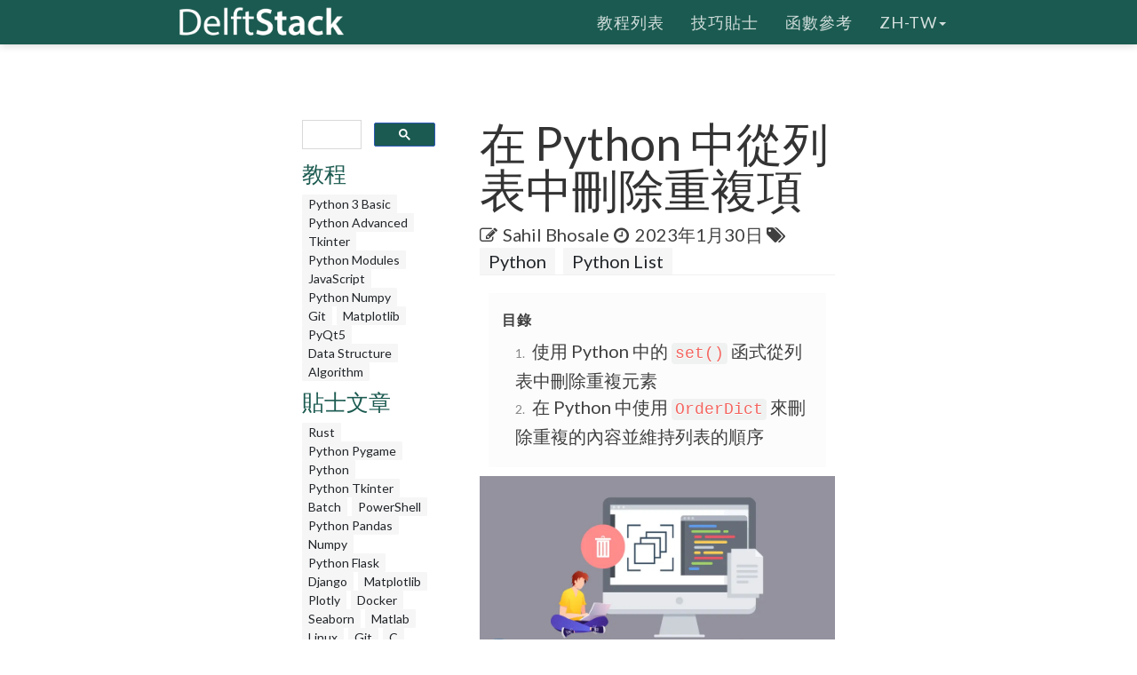

--- FILE ---
content_type: text/html; charset=UTF-8
request_url: https://www.delftstack.com/zh-tw/howto/python/remove-duplicates-from-list-python/
body_size: 7195
content:
<!DOCTYPE html>
<html lang="zh-tw">
  <head>
    
    <script>(function(w,d,s,l,i){w[l]=w[l]||[];w[l].push({'gtm.start':
    new Date().getTime(),event:'gtm.js'});var f=d.getElementsByTagName(s)[0],
    j=d.createElement(s),dl=l!='dataLayer'?'&l='+l:'';j.async=true;j.src=
    'https://www.googletagmanager.com/gtm.js?id='+i+dl;f.parentNode.insertBefore(j,f);
    })(window,document,'script','dataLayer','GTM-MTG4DS85');</script>
    
    <title>在 Python 中從列表中刪除重複項 | D棧 - Delft Stack</title>
    <meta charset="utf-8">
    <meta http-equiv="X-UA-Compatible" content="IE=edge">
    <meta name="viewport" content="width=device-width, initial-scale=1">
    <meta name="description" content="在本文中，我們將討論如何在 Python 中使用集合資料結構和 OrderDict 從一個列表中刪除重複的內容。">
    <meta name="keywords" content="從 python 列表中刪除重複項"><meta name="author" content="Sahil Bhosale">
    
    <link href="/assets/css/theDocs.all.min.css" rel="stylesheet" >
    <link href="/custom/css/custom.min.css" rel="stylesheet">
    
    <link rel="preload" href='https://fonts.googleapis.com/css?family=Raleway:100,300,400,500%7CLato:300,400'  as="style" type='text/css' onload="this.onload=null;this.rel='stylesheet'">
    <noscript><link href='https://fonts.googleapis.com/css?family=Raleway:100,300,400,500%7CLato:300,400' rel='stylesheet' type='text/css'></noscript>
    <script src="/assets/js/loadCSS.min.js" async></script>
    
    <link rel="apple-touch-icon" href="/assets/img/favicon.png">
    <link rel="icon" href="/assets/img/favicon.png">
    <link rel="canonical" href="https://www.delftstack.com/zh-tw/howto/python/remove-duplicates-from-list-python/">
    <script async src="https://pagead2.googlesyndication.com/pagead/js/adsbygoogle.js?client=ca-pub-1041326124877538" crossorigin="anonymous"></script>
    <link rel="alternate" hreflang="de" href="https://www.delftstack.com/de/howto/python/remove-duplicates-from-list-python/">
    <link rel="alternate" hreflang="en" href="https://www.delftstack.com/howto/python/remove-duplicates-from-list-python/">
    <link rel="alternate" hreflang="es" href="https://www.delftstack.com/es/howto/python/remove-duplicates-from-list-python/">
    <link rel="alternate" hreflang="fr" href="https://www.delftstack.com/fr/howto/python/remove-duplicates-from-list-python/">
    <link rel="alternate" hreflang="it" href="https://www.delftstack.com/it/howto/python/remove-duplicates-from-list-python/">
    <link rel="alternate" hreflang="ja" href="https://www.delftstack.com/ja/howto/python/remove-duplicates-from-list-python/">
    <link rel="alternate" hreflang="ko" href="https://www.delftstack.com/ko/howto/python/remove-duplicates-from-list-python/">
    <link rel="alternate" hreflang="pt" href="https://www.delftstack.com/pt/howto/python/remove-duplicates-from-list-python/">
    <link rel="alternate" hreflang="zh" href="https://www.delftstack.com/zh/howto/python/remove-duplicates-from-list-python/">
    <link rel="alternate" hreflang="zh-tw" href="https://www.delftstack.com/zh-tw/howto/python/remove-duplicates-from-list-python/">
    <link rel="alternate" hreflang="en-us" href="https://www.delftstack.com/howto/python/remove-duplicates-from-list-python/">
    <meta property="og:locale" content="zh-tw">
    <meta property="og:type" content="article">
    <meta property="og:title" content="在 Python 中從列表中刪除重複項">
    <meta property="og:description" content="在本文中，我們將討論如何在 Python 中使用集合資料結構和 OrderDict 從一個列表中刪除重複的內容。">
    <meta property="og:url" content="https://www.delftstack.com/zh-tw/howto/python/remove-duplicates-from-list-python/">
    <meta property="og:site_name" content="D棧 - Delft Stack">
    <meta property="article:published_time" content="2021-02-07T00:00:00">
    <meta property="article:modified_time" content="2023-01-30T00:00:00">
    <meta property="og:updated_time" content="2023-01-30T00:00:00">
    <meta property="article:author" content="Sahil Bhosale">
    <meta property="og:image" content="https://www.delftstack.com/img/Python/feature-image---remove-duplicates-from-list-python.webp">
    <meta property="og:image:width" content="960">
    <meta property="og:image:height" content="540">
    <script type="application/ld+json">{
	    "@context": "https://schema.org",
	    "@graph": [
	        {
	            "@type": "Organization",
	            "@id": "https://www.delftstack.com/#organization",
	            "name": "D棧 - Delft Stack",
	            "url": "https://www.delftstack.com/",
	            "logo": "https://www.delftstack.com/assets/img/logo.png",
	            "description": "免費但優質的技術網站，涵蓋諸如Python，Javascript，C ++，GIT等語言。 DelfStack是一個學習不同編程語言的網站。",
	            "image": {
	                "@type": "ImageObject",
	                "url": "https://www.delftstack.com/assets/img/logo.png"
	            },
	            "sameAs" : [ 
	                "https://www.facebook.com/delftstack",
	                "https://www.twitter.com/delft_stack",
	                "https://www.github.com/DelftStack"
	            ]
	        },
	        {
	            "@type": "WebSite",
	            "@id": "https://www.delftstack.com/#website",
	            "url": "https://www.delftstack.com/",
	            "name": "D棧 - Delft Stack",
	            "publisher": {
	                "@id": "https://www.delftstack.com/#person"
	            },
	            "inLanguage": "zh-tw"
	        },
	        {
	            "@type": "BreadcrumbList",
	            "@id": "https://www.delftstack.com/zh-tw/howto/python/remove-duplicates-from-list-python/#breadcrumb",
	            "itemListElement": [
	                {
	                    "@type": "ListItem",
	                    "position": 1 ,
	                    "item": {
	                        "@id": "https://www.delftstack.com/",
	                        "name": "Home"
	                    }
	                },
	                {
	                    "@type": "ListItem",
	                    "position": 2 ,
	                    "item": {
	                        "@id": "https://www.delftstack.com/zh-tw/",
	                        "name": "Zh Tw"
	                    }
	                },
	                {
	                    "@type": "ListItem",
	                    "position": 3 ,
	                    "item": {
	                        "@id": "https://www.delftstack.com/zh-tw/howto/",
	                        "name": "Howto"
	                    }
	                },
	                {
	                    "@type": "ListItem",
	                    "position": 4 ,
	                    "item": {
	                        "@id": "https://www.delftstack.com/zh-tw/howto/python/",
	                        "name": "Python"
	                    }
	                },
	                {
	                    "@type": "ListItem",
	                    "position": 5 ,
	                    "item": {
	                        "@id": "https://www.delftstack.com/zh-tw/howto/python/remove-duplicates-from-list-python/",
	                        "name": "Remove Duplicates From List Python"
	                    }
	                }
	            ]
	        },
	        {
	            "@type": "ImageObject",
	            "@id": "https://www.delftstack.com/zh-tw/howto/python/remove-duplicates-from-list-python/#primaryImage",
	            "url": "https://www.delftstack.com/img/Python/feature-image---remove-duplicates-from-list-python.webp",
	            "width": 960,
	            "height": 540
	        },
	        {
	            "@type": "WebPage",
	            "@id": "https://www.delftstack.com/zh-tw/howto/python/remove-duplicates-from-list-python/#webpage",
	            "url": "https://www.delftstack.com/zh-tw/howto/python/remove-duplicates-from-list-python/",
	            "name": "在 Python 中從列表中刪除重複項 | D棧 - Delft Stack",
	            "datePublished": "2021-02-07T00:00:00",
	            "dateModified": "2023-01-30T00:00:00",
	            "isPartOf": {
	                "@id": "https://www.delftstack.com/#website"
	            },
	            "primaryImageOfPage": {
	                "@id": "https://www.delftstack.com/zh-tw/howto/python/remove-duplicates-from-list-python/#primaryImage"
	            },
	            "inLanguage": "zh-tw",
	            "breadcrumb": {
	                "@id": "https://www.delftstack.com/zh-tw/howto/python/remove-duplicates-from-list-python/#breadcrumb"
	            }
	        },
	        {
	            "@type":"TechArticle",
	            "headline": "在 Python 中從列表中刪除重複項",
	            "datePublished": "2021-02-07T00:00:00",
	            "dateModified": "2023-01-30T00:00:00",
	            "author": {
	                "@type": "Person",
	                "name": "Sahil Bhosale",
	                "url": "https://www.delftstack.com/zh-tw/author/sahil-bhosale/"
	            },
	            "publisher": {
	                "@id": "https://www.delftstack.com/#organization"
	            },
	            "description": "在本文中，我們將討論如何在 Python 中使用集合資料結構和 OrderDict 從一個列表中刪除重複的內容。",
	            "@id": "https://www.delftstack.com/zh-tw/howto/python/remove-duplicates-from-list-python/#richSnippet",
	            "isPartOf": {
	                "@id": "https://www.delftstack.com/zh-tw/howto/python/remove-duplicates-from-list-python/#webpage"
	            },
	            "image": {
	                "@id": "https://www.delftstack.com/zh-tw/howto/python/remove-duplicates-from-list-python/#primaryImage"
	            },
	            "inLanguage": "zh-tw",
	            "mainEntityOfPage": {
	                "@id": "https://www.delftstack.com/zh-tw/howto/python/remove-duplicates-from-list-python/#webpage"
	            }
	        }
	    ]
	}
	</script>
    <meta property="twitter:card" content="summary_large_image">
    <meta property="twitter:image" content="https://www.delftstack.com/img/Python/feature-image---remove-duplicates-from-list-python.webp">
    <meta property="twitter:title" content="在 Python 中從列表中刪除重複項">
    <meta property="twitter:description" content="在本文中，我們將討論如何在 Python 中使用集合資料結構和 OrderDict 從一個列表中刪除重複的內容。"><script src="https://config.undrads.com/prebid_config_3139052257.min.js"></script><script async id="AV67a0c8b412d13b45e40611c7" type="text/javascript" src="https://tg1.vidcrunch.com/api/adserver/spt?AV_TAGID=67a0c8b412d13b45e40611c7&AV_PUBLISHERID=677e4ff0a2ca79577605d51a"></script><script>
    var toc = document.querySelector('.toc');
    var style = document.createElement('style');
    style.textContent = '.toc::before { content: "目錄"; }';
    document.head.appendChild(style);
</script>
  </head>

  <body>
    
    <noscript><iframe src="https://www.googletagmanager.com/ns.html?id=GTM-MTG4DS85"
    height="0" width="0" style="display:none;visibility:hidden"></iframe></noscript>
    
          <header class="site-header sticky">

      
      <nav class="navbar navbar-default">
        <div class="container">

          
          <div class="navbar-header">
            <button type="button" class="navbar-toggle" data-toggle="collapse" data-target="#navbar" aria-expanded="true" aria-controls="navbar">
              <span class="glyphicon glyphicon-option-vertical"></span>
            </button>

            <button type="button" class="navbar-toggle for-sidebar" data-toggle="offcanvas">
              <span class="icon-bar"></span>
              <span class="icon-bar"></span>
              <span class="icon-bar"></span>
            </button>

            <a class="navbar-brand" href="/zh-tw/"><img src="/assets/img/logo.png" alt="logo"></a>
          </div>
          

          
          <div id="navbar" class="navbar-collapse collapse" aria-expanded="true" role="banner">
            <ul class="nav navbar-nav navbar-right">
                <li><a href="/zh-tw/tutorial/">教程列表</a></li>
                <li><a href="/zh-tw/howto/">技巧貼士</a></li>
                <li><a href="/zh-tw/api/">函數參考</a></li>
              <li class="dropdown">
                <a class="dropdown-toggle" data-toggle="dropdown" href="https://www.delftstack.com/zh-tw/howto/python/remove-duplicates-from-list-python/" aria-expanded="false"> zh-tw<span class="caret"></span></a>
                  <ul class="dropdown-menu">
                      <li><a href="https://www.delftstack.com/de/howto/python/remove-duplicates-from-list-python/">DE</a></li>
                      <li><a href="https://www.delftstack.com/howto/python/remove-duplicates-from-list-python/">EN</a></li>
                      <li><a href="https://www.delftstack.com/es/howto/python/remove-duplicates-from-list-python/">ES</a></li>
                      <li><a href="https://www.delftstack.com/fr/howto/python/remove-duplicates-from-list-python/">FR</a></li>
                      <li><a href="https://www.delftstack.com/it/howto/python/remove-duplicates-from-list-python/">IT</a></li>
                      <li><a href="https://www.delftstack.com/ja/howto/python/remove-duplicates-from-list-python/">JA</a></li>
                      <li><a href="https://www.delftstack.com/ko/howto/python/remove-duplicates-from-list-python/">KO</a></li>
                      <li><a href="https://www.delftstack.com/pt/howto/python/remove-duplicates-from-list-python/">PT</a></li>
                      <li><a href="https://www.delftstack.com/zh/howto/python/remove-duplicates-from-list-python/">ZH</a></li>
                  </ul>
              </li>
            </ul>
          </div>
          
        </div>
      </nav>
      
    </header>
    <div class="page-layout">
    <aside class="sidebar-ad left hidden-md hidden-sm hidden-xs"><ins class="undrads" data-ad-id="UNDR/3139052257/adunit/desktop/160X600/80d2ae5a-5459-4543-be3a-41a63bfa1a8b">
    <script>
        (undrads = window.undrads || {}).push({});
    </script>
</ins>
    </aside>
    <main class="container">
      <div class="row">
      
        
    
<aside class="col-md-3 col-sm-3 sidebar"><div id="gcse">
    <script>
      (function() {
        var cx = '009142802549166886230:qimyevj16sq';
        var gcse = document.createElement('script');
        gcse.type = 'text/javascript';
        gcse.async = true;
        gcse.src = 'https://cse.google.com/cse.js?cx=' + cx;
        var s = document.getElementsByTagName('script')[0];
        s.parentNode.insertBefore(gcse, s);
      })();
    </script>
<gcse:searchbox-only></gcse:searchbox-only>
</div>
    
<div class="row" id="left_sidebar_session_list">
        <div class="col-sm-12 text-muted">
          <a href=/zh-tw/tutorial/><h4>教程</h4></a><a href=/zh-tw/tutorial/python-3-basic-tutorial/ class="badge badge-light text-muted">Python 3 Basic </a><a href=/zh-tw/tutorial/python-advanced-tutorial/ class="badge badge-light text-muted">Python Advanced </a><a href=/zh-tw/tutorial/tkinter-tutorial/ class="badge badge-light text-muted">Tkinter </a><a href=/zh-tw/tutorial/python-modules-tutorial/ class="badge badge-light text-muted">Python Modules </a><a href=/zh-tw/tutorial/javascript/ class="badge badge-light text-muted">JavaScript</a><a href=/zh-tw/tutorial/python-numpy/ class="badge badge-light text-muted">Python Numpy</a><a href=/zh-tw/tutorial/git/ class="badge badge-light text-muted">Git</a><a href=/zh-tw/tutorial/matplotlib/ class="badge badge-light text-muted">Matplotlib</a><a href=/zh-tw/tutorial/pyqt5/ class="badge badge-light text-muted">PyQt5</a><a href=/zh-tw/tutorial/data-structure/ class="badge badge-light text-muted">Data Structure</a><a href=/zh-tw/tutorial/algorithm/ class="badge badge-light text-muted">Algorithm</a></div>
        <div class="col-sm-12 text-muted">
          <a href=/zh-tw/howto/><h4>貼士文章</h4></a><a href=/zh-tw/howto/rust/ class="badge badge-light text-muted">Rust</a><a href=/zh-tw/howto/python-pygame/ class="badge badge-light text-muted">Python Pygame</a><a href=/zh-tw/howto/python/ class="badge badge-light text-muted">Python</a><a href=/zh-tw/howto/python-tkinter/ class="badge badge-light text-muted">Python Tkinter</a><a href=/zh-tw/howto/batch/ class="badge badge-light text-muted">Batch</a><a href=/zh-tw/howto/powershell/ class="badge badge-light text-muted">PowerShell</a><a href=/zh-tw/howto/python-pandas/ class="badge badge-light text-muted">Python Pandas</a><a href=/zh-tw/howto/numpy/ class="badge badge-light text-muted">Numpy</a><a href=/zh-tw/howto/python-flask/ class="badge badge-light text-muted">Python Flask</a><a href=/zh-tw/howto/django/ class="badge badge-light text-muted">Django</a><a href=/zh-tw/howto/matplotlib/ class="badge badge-light text-muted">Matplotlib</a><a href=/zh-tw/howto/plotly/ class="badge badge-light text-muted">Plotly</a><a href=/zh-tw/howto/docker/ class="badge badge-light text-muted">Docker</a><a href=/zh-tw/howto/seaborn/ class="badge badge-light text-muted">Seaborn</a><a href=/zh-tw/howto/matlab/ class="badge badge-light text-muted">Matlab</a><a href=/zh-tw/howto/linux/ class="badge badge-light text-muted">Linux</a><a href=/zh-tw/howto/git/ class="badge badge-light text-muted">Git</a><a href=/zh-tw/howto/c/ class="badge badge-light text-muted">C</a><a href=/zh-tw/howto/cpp/ class="badge badge-light text-muted">Cpp</a><a href=/zh-tw/howto/html/ class="badge badge-light text-muted">HTML</a><a href=/zh-tw/howto/javascript/ class="badge badge-light text-muted">JavaScript</a><a href=/zh-tw/howto/jquery/ class="badge badge-light text-muted">jQuery</a><a href=/zh-tw/howto/typescript/ class="badge badge-light text-muted">TypeScript</a><a href=/zh-tw/howto/angular/ class="badge badge-light text-muted">Angular</a><a href=/zh-tw/howto/react/ class="badge badge-light text-muted">React</a><a href=/zh-tw/howto/css/ class="badge badge-light text-muted">CSS</a><a href=/zh-tw/howto/php/ class="badge badge-light text-muted">PHP</a><a href=/zh-tw/howto/java/ class="badge badge-light text-muted">Java</a><a href=/zh-tw/howto/go/ class="badge badge-light text-muted">Go</a><a href=/zh-tw/howto/node.js/ class="badge badge-light text-muted">Node.js</a><a href=/zh-tw/howto/kotlin/ class="badge badge-light text-muted">Kotlin</a><a href=/zh-tw/howto/csharp/ class="badge badge-light text-muted">Csharp</a><a href=/zh-tw/howto/ruby/ class="badge badge-light text-muted">Ruby</a><a href=/zh-tw/howto/arduino/ class="badge badge-light text-muted">Arduino</a><a href=/zh-tw/howto/mongodb/ class="badge badge-light text-muted">MongoDB</a><a href=/zh-tw/howto/mysql/ class="badge badge-light text-muted">MySQL</a><a href=/zh-tw/howto/postgres/ class="badge badge-light text-muted">Postgres</a><a href=/zh-tw/howto/r/ class="badge badge-light text-muted">R</a><a href=/zh-tw/howto/vba/ class="badge badge-light text-muted">VBA</a><a href=/zh-tw/howto/scala/ class="badge badge-light text-muted">Scala</a><a href=/zh-tw/howto/raspberry-pi/ class="badge badge-light text-muted">Raspberry Pi</a></div>
        <div class="col-sm-12 text-muted">
          <a href=/zh-tw/api/><h4>函數參考</h4></a><a href=/zh-tw/api/python-pandas/ class="badge badge-light text-muted">Python Pandas</a><a href=/zh-tw/api/numpy/ class="badge badge-light text-muted">Numpy</a></div>
</div>

  
<div class="ad-container"><ins class="undrads" data-ad-id="UNDR/3139052257/adunit/desktop/160X600/80d2ae5a-5459-4543-be3a-41a63bfa1a8b">
    <script>
        (undrads = window.undrads || {}).push({});
    </script>
</ins>
</div>

</aside>


    

        
        <div class="col-md-9 col-sm-9 main-content" role="main">
        
<header>
    <h1 style="margin-bottom: 10px">在 Python 中從列表中刪除重複項</h1>
    <div class="mb-0">
    <span class="text-contrast">
    <span class="fa fa-pencil-square-o"></span><a class="ml-2 text-contrast" href="#author">Sahil Bhosale</a><span class="ml-2 fa fa-clock-o"></span>
    <span class="ml-1">2023年1月30日</span>
    
<span class="fa fa-tags" aria-hidden="true"></span>
    <a href="/zh-tw/tags/python/" rel="nofollow" class="badge badge-light">Python</a>
    <a href="/zh-tw/tags/python-list/" rel="nofollow" class="badge badge-light">Python List</a>

    </span></div>
</header>
<ins class="undrads" data-ad-id="UNDR/3139052257/adunit/desktop/728X90/05fdf0a6-9a16-4943-a1b3-df38ad976c6f">
    <script>
        (undrads = window.undrads || {}).push({});
    </script>
</ins>

<div style="padding-bottom:5px;">


  <ol class="toc">
      
        <li>
          <a href="#%e4%bd%bf%e7%94%a8-python-%e4%b8%ad%e7%9a%84-set-%e5%87%bd%e5%bc%8f%e5%be%9e%e5%88%97%e8%a1%a8%e4%b8%ad%e5%88%aa%e9%99%a4%e9%87%8d%e8%a4%87%e5%85%83%e7%b4%a0">
            使用 Python 中的 <code>set()</code> 函式從列表中刪除重複元素
          </a>
        </li>
      
        <li>
          <a href="#%e5%9c%a8-python-%e4%b8%ad%e4%bd%bf%e7%94%a8-orderdict-%e4%be%86%e5%88%aa%e9%99%a4%e9%87%8d%e8%a4%87%e7%9a%84%e5%85%a7%e5%ae%b9%e4%b8%a6%e7%b6%ad%e6%8c%81%e5%88%97%e8%a1%a8%e7%9a%84%e9%a0%86%e5%ba%8f">
            在 Python 中使用 <code>OrderDict</code> 來刪除重複的內容並維持列表的順序
          </a>
        </li>
      
  </ol>

<figure class="">
    <img class="img16by9 fit-contain" alt="在 Python 中從列表中刪除重複項" src="/img/Python/feature-image---remove-duplicates-from-list-python.webp" width="1920" height="1080">
</figure>
<p>Python 中的列表是一個資料結構，用於以特定的順序儲存資料。列表可以儲存多種型別的資料，即 int、float、字串、另一個列表等。列表是可突變的，這意味著一旦建立的值可以在以後改變。它用方括號 <code>[]</code> 表示。</p>
<div class="highlight"><pre tabindex="0" style=";-moz-tab-size:4;-o-tab-size:4;tab-size:4;"><code class="language-python" data-lang="python"><span style="display:flex;"><span>myList <span style="color:#666">=</span> [<span style="color:#666">2</span>, <span style="color:#666">1</span>, <span style="color:#666">2</span>, <span style="color:#666">3</span>, <span style="color:#666">0</span>, <span style="color:#666">6</span>, <span style="color:#666">7</span>, <span style="color:#666">6</span>, <span style="color:#666">4</span>, <span style="color:#666">8</span>]
</span></span><span style="display:flex;"><span><span style="color:#008000">print</span>(myList)
</span></span></code></pre></div><ins class="undrads" data-ad-id="UNDR/3139052257/adunit/desktop/728X250/2656d653-ea3a-43f5-8795-f85163711531">
    <script>
        (undrads = window.undrads || {}).push({});
    </script>
</ins>
<p>輸出：</p>
<div class="highlight"><pre tabindex="0" style=";-moz-tab-size:4;-o-tab-size:4;tab-size:4;"><code class="language-text" data-lang="text"><span style="display:flex;"><span>[2, 1, 2, 3, 0, 6, 7, 6, 4, 8]
</span></span></code></pre></div><p>你可以使用 <code>for</code> 迴圈從上述列表中刪除重複的元素，如下所示。</p>
<div class="highlight"><pre tabindex="0" style=";-moz-tab-size:4;-o-tab-size:4;tab-size:4;"><code class="language-python" data-lang="python"><span style="display:flex;"><span>myList <span style="color:#666">=</span> [<span style="color:#666">2</span>, <span style="color:#666">1</span>, <span style="color:#666">2</span>, <span style="color:#666">3</span>, <span style="color:#666">0</span>, <span style="color:#666">6</span>, <span style="color:#666">7</span>, <span style="color:#666">6</span>, <span style="color:#666">4</span>, <span style="color:#666">8</span>]
</span></span><span style="display:flex;"><span>
</span></span><span style="display:flex;"><span>resultantList <span style="color:#666">=</span> []
</span></span><span style="display:flex;"><span>
</span></span><span style="display:flex;"><span><span style="color:#008000;font-weight:bold">for</span> element <span style="color:#a2f;font-weight:bold">in</span> myList:
</span></span><span style="display:flex;"><span>    <span style="color:#008000;font-weight:bold">if</span> element <span style="color:#a2f;font-weight:bold">not</span> <span style="color:#a2f;font-weight:bold">in</span> resultantList:
</span></span><span style="display:flex;"><span>        resultantList<span style="color:#666">.</span>append(element)
</span></span><span style="display:flex;"><span>
</span></span><span style="display:flex;"><span><span style="color:#008000">print</span>(resultantList)
</span></span></code></pre></div><p>輸出：</p>
<div class="highlight"><pre tabindex="0" style=";-moz-tab-size:4;-o-tab-size:4;tab-size:4;"><code class="language-text" data-lang="text"><span style="display:flex;"><span>[2, 1, 3, 0, 6, 7, 4, 8]
</span></span></code></pre></div><p>如果你不想寫這麼多程式碼，那麼在 Python 中，有兩種最流行的方法可以從 List 中刪除重複的元素。</p>
<ol>
<li>如果你不想在刪除重複元素後還保持列表內元素的順序，那麼你可以使用 <code>Set</code> 資料結構。</li>
<li>如果你想在刪除重複元素後保持列表內元素的順序，那麼你可以使用名 <code>OrderedDict</code>。</li>
</ol>
<ins class="undrads" data-ad-id="UNDR/3139052257/adunit/desktop/728X250/5b9be5ca-5561-4f3a-b3fe-f50f95cda950">
    <script>
        (undrads = window.undrads || {}).push({});
    </script>
</ins>
<h2 id="使用-python-中的-set-函式從列表中刪除重複元素">使用 Python 中的 <code>set()</code> 函式從列表中刪除重複元素</h2>
<p>為了從列表中刪除重複的內容，我們可以使用另一種叫做 <code>Set</code> 的資料結構。集合是一種無序資料型別，只包含唯一的值。集合儲存值的順序與你可能在集合中插入元素的順序不同。集合使用大括號 <code>{}</code> 來表示。</p>
<p>所以，每當你列印儲存在集合裡面的元素，那麼輸出的順序就會不同。這就是為什麼不能對集合進行索引的原因，因為它是無序的。</p>
<div class="highlight"><pre tabindex="0" style=";-moz-tab-size:4;-o-tab-size:4;tab-size:4;"><code class="language-python" data-lang="python"><span style="display:flex;"><span>mySet <span style="color:#666">=</span> {<span style="color:#666">80</span>, <span style="color:#666">10</span>, <span style="color:#666">50</span>, <span style="color:#666">18</span>, <span style="color:#666">3</span>, <span style="color:#666">50</span>, <span style="color:#666">8</span>, <span style="color:#666">18</span>, <span style="color:#666">9</span>, <span style="color:#666">8</span>}
</span></span><span style="display:flex;"><span><span style="color:#008000">print</span>(mySet)
</span></span></code></pre></div><p>輸出：</p>
<div class="highlight"><pre tabindex="0" style=";-moz-tab-size:4;-o-tab-size:4;tab-size:4;"><code class="language-text" data-lang="text"><span style="display:flex;"><span>{3, 8, 9, 10, 80, 18, 50}
</span></span></code></pre></div><p>請注意，在我們列印出元素後，元素的順序是如何改變的。</p>
<p>在一個集合中，不允許有重複的元素，這意味著如果你多次擁有同一個元素，那麼集合將把它視為一個元素。這就是為什麼我們在 Python 中使用集合從一個列表中刪除重複元素的原因。</p>
<div class="highlight"><pre tabindex="0" style=";-moz-tab-size:4;-o-tab-size:4;tab-size:4;"><code class="language-python" data-lang="python"><span style="display:flex;"><span>original_list <span style="color:#666">=</span> [<span style="color:#666">80</span>, <span style="color:#666">10</span>, <span style="color:#666">50</span>, <span style="color:#666">18</span>, <span style="color:#666">3</span>, <span style="color:#666">50</span>, <span style="color:#666">8</span>, <span style="color:#666">18</span>, <span style="color:#666">9</span>, <span style="color:#666">8</span>]
</span></span><span style="display:flex;"><span>
</span></span><span style="display:flex;"><span><span style="color:#008000">print</span>(<span style="color:#ba2121">&#34;Original List is: &#34;</span>, original_list)
</span></span><span style="display:flex;"><span>
</span></span><span style="display:flex;"><span>convert_list_to_set <span style="color:#666">=</span> <span style="color:#008000">set</span>(original_list)
</span></span><span style="display:flex;"><span><span style="color:#008000">print</span>(<span style="color:#ba2121">&#34;Set is: &#34;</span>, convert_list_to_set)
</span></span><span style="display:flex;"><span>
</span></span><span style="display:flex;"><span>new_list <span style="color:#666">=</span> <span style="color:#008000">list</span>(convert_list_to_set)
</span></span><span style="display:flex;"><span><span style="color:#008000">print</span>(<span style="color:#ba2121">&#34;Resultant List is: &#34;</span>, new_list)
</span></span><span style="display:flex;"><span>
</span></span><span style="display:flex;"><span>original_list <span style="color:#666">=</span> <span style="color:#008000">list</span>(convert_list_to_set)
</span></span><span style="display:flex;"><span><span style="color:#008000">print</span>(<span style="color:#ba2121">&#34;Removed duplicates from original list: &#34;</span>, original_list)
</span></span></code></pre></div><ins class="undrads" data-ad-id="UNDR/3139052257/adunit/desktop/728X250/814982eb-0cea-472b-b806-183e4ba84438">
    <script>
        (undrads = window.undrads || {}).push({});
    </script>
</ins>
<p>輸出：</p>
<div class="highlight"><pre tabindex="0" style=";-moz-tab-size:4;-o-tab-size:4;tab-size:4;"><code class="language-text" data-lang="text"><span style="display:flex;"><span>Original List is:  [80, 10, 50, 18, 3, 50, 8, 18, 9, 8]
</span></span><span style="display:flex;"><span>Set is:  {3, 8, 9, 10, 80, 18, 50}
</span></span><span style="display:flex;"><span>Resultant List is:  [3, 8, 9, 10, 80, 18, 50]
</span></span><span style="display:flex;"><span>Removed duplicates from original list:  [3, 8, 9, 10, 80, 18, 50]
</span></span></code></pre></div><p>我們通過應用 <code>set()</code> 函式將一個列表轉換為一個集合。然後，我們通過應用 <code>list()</code> 函式將已經去掉重複的轉換後的集合轉換為一個 list。</p>
<h2 id="在-python-中使用-orderdict-來刪除重複的內容並維持列表的順序">在 Python 中使用 <code>OrderDict</code> 來刪除重複的內容並維持列表的順序</h2>
<p>使用集合來刪除重複元素的問題是，它並不按特定順序儲存元素。因此，如果你不關心元素在結果列表中的儲存順序，即你在刪除重複元素後建立的列表，那麼在這種情況下，你可以使用 <code>Set</code> 資料結構。</p>
<p>但是如果你想在刪除重複的元素後保持列表中元素的順序，那麼你可以使用 Python 中的 <code>OrderedDict</code>。<a href="https://docs.python.org/3/library/collections.html#collections.OrderedDict"><code>OrderDict</code></a> 保留了元素在列表中被插入的順序。要使用 OrderDict，你首先要從 Python 的 <code>collections</code> 模組中匯入它 <code>from collections import OrderedDict</code>。</p>
<div class="highlight"><pre tabindex="0" style=";-moz-tab-size:4;-o-tab-size:4;tab-size:4;"><code class="language-python" data-lang="python"><span style="display:flex;"><span><span style="color:#008000;font-weight:bold">from</span> <span style="color:#00f;font-weight:bold">collections</span> <span style="color:#008000;font-weight:bold">import</span> OrderedDict
</span></span><span style="display:flex;"><span>
</span></span><span style="display:flex;"><span>myList <span style="color:#666">=</span> [<span style="color:#666">2</span>, <span style="color:#666">1</span>, <span style="color:#666">2</span>, <span style="color:#666">3</span>, <span style="color:#666">0</span>, <span style="color:#666">6</span>, <span style="color:#666">7</span>, <span style="color:#666">6</span>, <span style="color:#666">8</span>, <span style="color:#666">0</span>, <span style="color:#666">4</span>, <span style="color:#666">8</span>]
</span></span><span style="display:flex;"><span>
</span></span><span style="display:flex;"><span>final_list <span style="color:#666">=</span> <span style="color:#008000">list</span>(OrderedDict<span style="color:#666">.</span>fromkeys(myList))
</span></span><span style="display:flex;"><span>
</span></span><span style="display:flex;"><span><span style="color:#008000">print</span>(final_list)
</span></span></code></pre></div><p>輸出：</p>
<ins class="undrads" data-ad-id="UNDR/3139052257/adunit/desktop/728X250/83f08bba-cff5-4750-a984-5d90e5faeef8">
    <script>
        (undrads = window.undrads || {}).push({});
    </script>
</ins>
<div class="highlight"><pre tabindex="0" style=";-moz-tab-size:4;-o-tab-size:4;tab-size:4;"><code class="language-text" data-lang="text"><span style="display:flex;"><span>[2, 1, 3, 0, 6, 7, 8, 4]
</span></span></code></pre></div>
<div class="panel panel-primary panel-danger youtube-cta">
    <div class="panel-heading">
        Enjoying our tutorials? Subscribe to DelftStack on YouTube to support us in creating more high-quality video guides. <a href="https://www.youtube.com/@delftstack/?sub_confirmation=1" style="color: #a94442; font-weight: bold; text-decoration: underline;">Subscribe</a>
    </div>
</div>
</div>
<div class="panel panel-primary" id="author">
    <div class="panel-heading">作者： <a href="/zh-tw/author/sahil-bhosale/"><strong>Sahil Bhosale</strong></a></div>
    <div class="panel-body">
        <div class="row">
            <div class="col-12 col-sm-3 align-self-center">
                <a href="/zh-tw/author/sahil-bhosale/"><img loading="lazy" src="/img/authors/Sahil-Bhosale.webp" width="862" height="862" class="d-none d-md-block img-circle img-fluid w-66 mb-0 mx-auto" alt="Sahil Bhosale avatar"></a>
                <a href="/zh-tw/author/sahil-bhosale/"><img loading="lazy" src="/img/authors/Sahil-Bhosale.webp" width="862" height="862" class="d-block d-md-none img-circle img-fluid w-33 mb-0 mx-auto" alt="Sahil Bhosale avatar"></a>
            </div>
            <div class="col-12 col-sm-9 align-self-center mt-3"><p>Sahil is a full-stack developer who loves to build software. He likes to share his knowledge by writing technical articles and helping clients by working with them as freelance software engineer and technical writer on Upwork.</p>
                <a href="https://www.linkedin.com/in/sahilbhosale63/" class=""><i class="fa fa-lg fa-linkedin-square mr-1 text-muted"></i>LinkedIn</a>
            </div>
        </div>
    </div>
</div>
        <h2><a href="/zh-tw/tags/python-list/" rel="nofollow">相關文章 - Python List</a></h2>
        <ul>
                <li><a href="/zh-tw/howto/python/python-convert-dictionary-to-list/" title="在 Python 中將字典轉換為列表">在 Python 中將字典轉換為列表</a></li>
                <li><a href="/zh-tw/howto/python/python-list-remove-all/" title="從 Python 列表中刪除某元素的所有出現">從 Python 列表中刪除某元素的所有出現</a></li>
                <li><a href="/zh-tw/howto/python/get-average-of-list-python/" title="如何在 Python 中獲取一個列表的平均值">如何在 Python 中獲取一個列表的平均值</a></li>
                <li><a href="/zh-tw/howto/python/what-is-the-difference-between-list-methods-append-and-extend/" title="Python 列表方法 append 和 extend 之間有什麼區別">Python 列表方法 append 和 extend 之間有什麼區別</a></li>
                <li><a href="/zh-tw/howto/python/how-to-convert-a-list-to-string/" title="如何在 Python 中將列表轉換為字串">如何在 Python 中將列表轉換為字串</a></li>
        </ul>

        


        </div>
        
      
      </div>
    </main>
    <aside class="sidebar-ad right hidden-md hidden-sm hidden-xs">
    </aside>
    </div>    
    <footer class="site-footer">
      <div class="container">
        <a id="scroll-up" href="#"><i class="fa fa-angle-up"></i></a>

        <div class="row">
          <div class="col-md-4 col-sm-4">
            <p>Copyright &copy; 2025. All right reserved</p>
          </div>
          <div class="col-md-8 col-sm-8">
            <ul class="footer-menu">
              
              <li><a href="/zh-tw/about-us/">關於本站</a></li>
              
              <li><a href="/zh-tw/write-for-us/">作者招募</a></li>
              
              <li><a href="/zh-tw/privacy-policy/">隱私政策</a></li>
              
              <li><a href="/zh-tw/contact/">聯絡方式</a></li>
              
            </ul>
          </div>
        </div>
      </div>
    </footer>
    

    
    <script src="https://cdnjs.cloudflare.com/ajax/libs/jquery/3.1.0/jquery.min.js"></script>
    <script src="/assets/js/theDocs.all.min.js"></script>
    <script src="/custom/js/custom.js"></script>
    <script src="/assets/js/delftstack.js"></script>
    <script src="/assets/js/jquery.bootstrap-dropdown-hover.min.js"></script>
    
    <script>
        
        $.fn.bootstrapDropdownHover();
        
    </script>
    <script>
        $('.navbar-default .navbar-nav > li > a').click( function() {
            location.href = $(this).attr('href');
        })
    </script>
  <script>
    window.onload = function() {
        var vdoPlayerDiv = document.querySelector('[id^="vdo_ai"][id$="ima-ad-container"]');
        if (!vdoPlayerDiv)
        {
            document.getElementById('v-delftstack-v0-0').style.display = 'none';
        }
        setTimeout(function() {
            if (!vdoPlayerDiv)
            {
                document.getElementById('v-delftstack-v0-0').style.display = 'none';
            }
        }, 4000);
        setTimeout(function() {
            if (!vdoPlayerDiv)
            {
                document.getElementById('v-delftstack-v0-0').style.display = 'none';
            }
        }, 8000);
    };
</script></body>
</html>


--- FILE ---
content_type: text/html; charset=utf-8
request_url: https://www.google.com/recaptcha/api2/aframe
body_size: 116
content:
<!DOCTYPE HTML><html><head><meta http-equiv="content-type" content="text/html; charset=UTF-8"></head><body><script nonce="OWSqJPGoQU3SP4fVCJhDgQ">/** Anti-fraud and anti-abuse applications only. See google.com/recaptcha */ try{var clients={'sodar':'https://pagead2.googlesyndication.com/pagead/sodar?'};window.addEventListener("message",function(a){try{if(a.source===window.parent){var b=JSON.parse(a.data);var c=clients[b['id']];if(c){var d=document.createElement('img');d.src=c+b['params']+'&rc='+(localStorage.getItem("rc::a")?sessionStorage.getItem("rc::b"):"");window.document.body.appendChild(d);sessionStorage.setItem("rc::e",parseInt(sessionStorage.getItem("rc::e")||0)+1);localStorage.setItem("rc::h",'1769130428876');}}}catch(b){}});window.parent.postMessage("_grecaptcha_ready", "*");}catch(b){}</script></body></html>